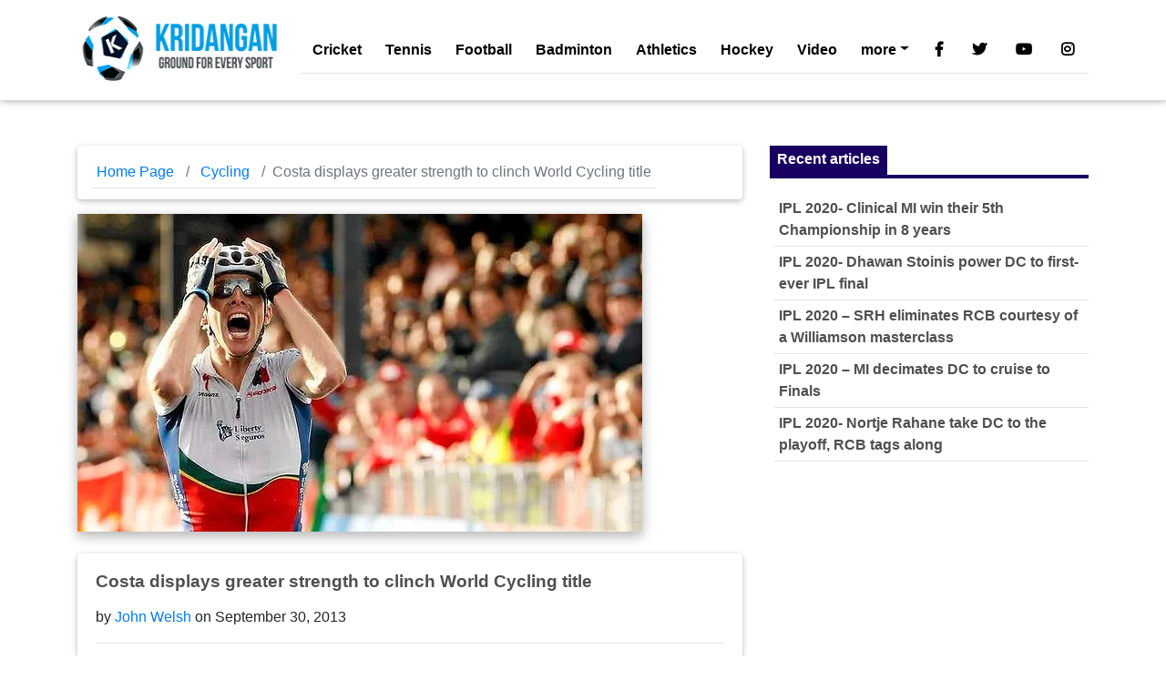

--- FILE ---
content_type: text/html; charset=UTF-8
request_url: https://kridangan.com/other-sports/cycling/costa-displays-greater-strength-to-clinch-world-cycling-title/675/
body_size: 11086
content:
<!DOCTYPE html><html
lang=en><head><meta
charset="utf-8"><meta
name="viewport" content="width=device-width, initial-scale=1, shrink-to-fit=no"><link rel=profile href="https://gmpg.org/xfn/11"><link
rel=pingback href=https://kridangan.com/xmlrpc.php><meta
http-equiv="x-ua-compatible" content="ie=edge"><title>
Costa displays greater strength to clinch World Cycling title - Kridangan Sports</title><title>Costa displays greater strength to clinch World Cycling title - Kridangan Sports</title><meta
name="description" content="Portugal&#039;s Rui Costa proved his reputation for strength and durability when winning the Cycling Road Racing World Championship in Florence and the surrounding Tuscan hills, in a race which featured several punishing climbs during predominantly adverse weather conditions."><meta
name="robots" content="index, follow, max-snippet:-1, max-image-preview:large, max-video-preview:-1"><link
rel=canonical href=https://kridangan.com/other-sports/cycling/costa-displays-greater-strength-to-clinch-world-cycling-title/675/ ><meta
property="og:locale" content="en_US"><meta
property="og:type" content="article"><meta
property="og:title" content="Costa displays greater strength to clinch World Cycling title - Kridangan Sports"><meta
property="og:description" content="Portugal&#039;s Rui Costa proved his reputation for strength and durability when winning the Cycling Road Racing World Championship in Florence and the surrounding Tuscan hills, in a race which featured several punishing climbs during predominantly adverse weather conditions."><meta
property="og:url" content="https://kridangan.com/other-sports/cycling/costa-displays-greater-strength-to-clinch-world-cycling-title/675/"><meta
property="og:site_name" content="Kridangan Sports"><meta
property="article:publisher" content="https://www.facebook.com/Kridangan"><meta
property="article:published_time" content="2013-09-30T18:34:52+00:00"><meta
property="og:image" content="https://i0.wp.com/kridangan.com/wp-content/uploads/2013/09/costa.jpg?fit=620%2C349&#038;ssl=1"><meta
property="og:image:width" content="620"><meta
property="og:image:height" content="349"><meta
name="twitter:card" content="summary"><meta
name="twitter:creator" content="@kridangan"><meta
name="twitter:site" content="@kridangan"><meta
name="twitter:label1" content="Written by"><meta
name="twitter:data1" content="John Welsh"><meta
name="twitter:label2" content="Est. reading time"><meta
name="twitter:data2" content="2 minutes"> <script type=application/ld+json class=yoast-schema-graph>{"@context":"https://schema.org","@graph":[{"@type":"Organization","@id":"https://kridangan.com/#organization","name":"Kridangan","url":"https://kridangan.com/","sameAs":["https://www.facebook.com/Kridangan","https://www.instagram.com/kridangan/","https://www.linkedin.com/company/kridangan","https://www.youtube.com/c/Kridangan","https://twitter.com/kridangan"],"logo":{"@type":"ImageObject","@id":"https://kridangan.com/#logo","inLanguage":"en-US","url":"https://i2.wp.com/kridangan.com/wp-content/uploads/2016/03/kridangan-logo-200-x75.png?fit=250%2C79&ssl=1","contentUrl":"https://i2.wp.com/kridangan.com/wp-content/uploads/2016/03/kridangan-logo-200-x75.png?fit=250%2C79&ssl=1","width":250,"height":79,"caption":"Kridangan"},"image":{"@id":"https://kridangan.com/#logo"}},{"@type":"WebSite","@id":"https://kridangan.com/#website","url":"https://kridangan.com/","name":"Kridangan Sports","description":"wimbledon Top sports stories, badminton, football, Cricket, Cycling &amp; tennis latest updates","publisher":{"@id":"https://kridangan.com/#organization"},"potentialAction":[{"@type":"SearchAction","target":{"@type":"EntryPoint","urlTemplate":"https://kridangan.com/?s={search_term_string}"},"query-input":"required name=search_term_string"}],"inLanguage":"en-US"},{"@type":"ImageObject","@id":"https://kridangan.com/other-sports/cycling/costa-displays-greater-strength-to-clinch-world-cycling-title/675/#primaryimage","inLanguage":"en-US","url":"https://i0.wp.com/kridangan.com/wp-content/uploads/2013/09/costa.jpg?fit=620%2C349&ssl=1","contentUrl":"https://i0.wp.com/kridangan.com/wp-content/uploads/2013/09/costa.jpg?fit=620%2C349&ssl=1","width":620,"height":349,"caption":"Rui Costa celebrates as he becomes the first Portuguese rider"},{"@type":"WebPage","@id":"https://kridangan.com/other-sports/cycling/costa-displays-greater-strength-to-clinch-world-cycling-title/675/#webpage","url":"https://kridangan.com/other-sports/cycling/costa-displays-greater-strength-to-clinch-world-cycling-title/675/","name":"Costa displays greater strength to clinch World Cycling title - Kridangan Sports","isPartOf":{"@id":"https://kridangan.com/#website"},"primaryImageOfPage":{"@id":"https://kridangan.com/other-sports/cycling/costa-displays-greater-strength-to-clinch-world-cycling-title/675/#primaryimage"},"datePublished":"2013-09-30T18:34:52+00:00","dateModified":"2013-09-30T18:34:52+00:00","description":"Portugal's Rui Costa proved his reputation for strength and durability when winning the Cycling Road Racing World Championship in Florence and the surrounding Tuscan hills, in a race which featured several punishing climbs during predominantly adverse weather conditions.","breadcrumb":{"@id":"https://kridangan.com/other-sports/cycling/costa-displays-greater-strength-to-clinch-world-cycling-title/675/#breadcrumb"},"inLanguage":"en-US","potentialAction":[{"@type":"ReadAction","target":["https://kridangan.com/other-sports/cycling/costa-displays-greater-strength-to-clinch-world-cycling-title/675/"]}]},{"@type":"BreadcrumbList","@id":"https://kridangan.com/other-sports/cycling/costa-displays-greater-strength-to-clinch-world-cycling-title/675/#breadcrumb","itemListElement":[{"@type":"ListItem","position":1,"name":"Costa displays greater strength to clinch World Cycling title"}]},{"@type":"Article","@id":"https://kridangan.com/other-sports/cycling/costa-displays-greater-strength-to-clinch-world-cycling-title/675/#article","isPartOf":{"@id":"https://kridangan.com/other-sports/cycling/costa-displays-greater-strength-to-clinch-world-cycling-title/675/#webpage"},"author":{"@id":"https://kridangan.com/#/schema/person/00ec5442823ce88755aa63d285ae0bc9"},"headline":"Costa displays greater strength to clinch World Cycling title","datePublished":"2013-09-30T18:34:52+00:00","dateModified":"2013-09-30T18:34:52+00:00","mainEntityOfPage":{"@id":"https://kridangan.com/other-sports/cycling/costa-displays-greater-strength-to-clinch-world-cycling-title/675/#webpage"},"wordCount":478,"commentCount":0,"publisher":{"@id":"https://kridangan.com/#organization"},"image":{"@id":"https://kridangan.com/other-sports/cycling/costa-displays-greater-strength-to-clinch-world-cycling-title/675/#primaryimage"},"thumbnailUrl":"https://i0.wp.com/kridangan.com/wp-content/uploads/2013/09/costa.jpg?fit=620%2C349&ssl=1","keywords":["Cycling"],"articleSection":["Cycling"],"inLanguage":"en-US","potentialAction":[{"@type":"CommentAction","name":"Comment","target":["https://kridangan.com/other-sports/cycling/costa-displays-greater-strength-to-clinch-world-cycling-title/675/#respond"]}]},{"@type":"Person","@id":"https://kridangan.com/#/schema/person/00ec5442823ce88755aa63d285ae0bc9","name":"John Welsh","image":{"@type":"ImageObject","@id":"https://kridangan.com/#personlogo","inLanguage":"en-US","url":"https://kridangan.com/wp-content/uploads/2013/08/me-96x96.jpg","contentUrl":"https://kridangan.com/wp-content/uploads/2013/08/me-96x96.jpg","caption":"John Welsh"},"description":"A freelance sports writer specialising in football, horse racing, cycling, athletics and betting. Also, the author of book [sc:bookbiolink], a novel covering the exploitation of young African footballers and their experiences in Europe. jonjowelsh@aol.com","url":"https://kridangan.com/author/john/"}]}</script> <link
rel=dns-prefetch href=//use.fontawesome.com><link
rel=dns-prefetch href=//s.w.org><link
rel=dns-prefetch href=//i0.wp.com><link
rel=dns-prefetch href=//i1.wp.com><link
rel=dns-prefetch href=//i2.wp.com><link
rel=dns-prefetch href=//c0.wp.com><link
rel=dns-prefetch href=//v0.wordpress.com><link
rel=alternate type=application/rss+xml title="Kridangan Sports &raquo; Costa displays greater strength to clinch World Cycling title Comments Feed" href=https://kridangan.com/other-sports/cycling/costa-displays-greater-strength-to-clinch-world-cycling-title/675/feed/ > <script type="7a51bce67bcb40060860c0f8-text/javascript">window._wpemojiSettings = {"baseUrl":"https:\/\/s.w.org\/images\/core\/emoji\/13.0.1\/72x72\/","ext":".png","svgUrl":"https:\/\/s.w.org\/images\/core\/emoji\/13.0.1\/svg\/","svgExt":".svg","source":{"concatemoji":"https:\/\/kridangan.com\/wp-includes\/js\/wp-emoji-release.min.js?ver=727a01792a0625cf2671a6f8890c071f"}};
			!function(e,a,t){var r,n,o,i,p=a.createElement("canvas"),s=p.getContext&&p.getContext("2d");function c(e,t){var a=String.fromCharCode;s.clearRect(0,0,p.width,p.height),s.fillText(a.apply(this,e),0,0);var r=p.toDataURL();return s.clearRect(0,0,p.width,p.height),s.fillText(a.apply(this,t),0,0),r===p.toDataURL()}function l(e){if(!s||!s.fillText)return!1;switch(s.textBaseline="top",s.font="600 32px Arial",e){case"flag":return!c([127987,65039,8205,9895,65039],[127987,65039,8203,9895,65039])&&(!c([55356,56826,55356,56819],[55356,56826,8203,55356,56819])&&!c([55356,57332,56128,56423,56128,56418,56128,56421,56128,56430,56128,56423,56128,56447],[55356,57332,8203,56128,56423,8203,56128,56418,8203,56128,56421,8203,56128,56430,8203,56128,56423,8203,56128,56447]));case"emoji":return!c([55357,56424,8205,55356,57212],[55357,56424,8203,55356,57212])}return!1}function d(e){var t=a.createElement("script");t.src=e,t.defer=t.type="text/javascript",a.getElementsByTagName("head")[0].appendChild(t)}for(i=Array("flag","emoji"),t.supports={everything:!0,everythingExceptFlag:!0},o=0;o<i.length;o++)t.supports[i[o]]=l(i[o]),t.supports.everything=t.supports.everything&&t.supports[i[o]],"flag"!==i[o]&&(t.supports.everythingExceptFlag=t.supports.everythingExceptFlag&&t.supports[i[o]]);t.supports.everythingExceptFlag=t.supports.everythingExceptFlag&&!t.supports.flag,t.DOMReady=!1,t.readyCallback=function(){t.DOMReady=!0},t.supports.everything||(n=function(){t.readyCallback()},a.addEventListener?(a.addEventListener("DOMContentLoaded",n,!1),e.addEventListener("load",n,!1)):(e.attachEvent("onload",n),a.attachEvent("onreadystatechange",function(){"complete"===a.readyState&&t.readyCallback()})),(r=t.source||{}).concatemoji?d(r.concatemoji):r.wpemoji&&r.twemoji&&(d(r.twemoji),d(r.wpemoji)))}(window,document,window._wpemojiSettings);</script> <style>img.wp-smiley,
img.emoji {
	display: inline !important;
	border: none !important;
	box-shadow: none !important;
	height: 1em !important;
	width: 1em !important;
	margin: 0 .07em !important;
	vertical-align: -0.1em !important;
	background: none !important;
	padding: 0 !important;
}</style><link
rel=stylesheet id=wp-block-library-css  href=https://c0.wp.com/c/5.6/wp-includes/css/dist/block-library/style.min.css type=text/css media=all><style id=wp-block-library-inline-css>.has-text-align-justify{text-align:justify;}</style><link
rel=stylesheet id=Font_Awesome-css  href='https://use.fontawesome.com/releases/v5.6.1/css/all.css?ver=727a01792a0625cf2671a6f8890c071f' type=text/css media=all><link
rel=stylesheet href=https://kridangan.com/wp-content/cache/minify/1ab76.css?x96552 media=all><link
rel=stylesheet id=social-logos-css  href=https://c0.wp.com/p/jetpack/9.8.2/_inc/social-logos/social-logos.min.css type=text/css media=all><link
rel=stylesheet id=jetpack_css-css  href=https://c0.wp.com/p/jetpack/9.8.2/css/jetpack.css type=text/css media=all><link
rel=https://api.w.org/ href=https://kridangan.com/wp-json/ ><link
rel=alternate type=application/json href=https://kridangan.com/wp-json/wp/v2/posts/675><link
rel=EditURI type=application/rsd+xml title=RSD href=https://kridangan.com/xmlrpc.php?rsd><link
rel=wlwmanifest type=application/wlwmanifest+xml href=https://kridangan.com/wp-includes/wlwmanifest.xml><link
rel=shortlink href='https://kridangan.com/?p=675'><link
rel=alternate type=application/json+oembed href="https://kridangan.com/wp-json/oembed/1.0/embed?url=https%3A%2F%2Fkridangan.com%2Fother-sports%2Fcycling%2Fcosta-displays-greater-strength-to-clinch-world-cycling-title%2F675%2F"><link
rel=alternate type=text/xml+oembed href="https://kridangan.com/wp-json/oembed/1.0/embed?url=https%3A%2F%2Fkridangan.com%2Fother-sports%2Fcycling%2Fcosta-displays-greater-strength-to-clinch-world-cycling-title%2F675%2F&#038;format=xml"><style>img#wpstats{display:none}</style><link
rel=amphtml href=https://kridangan.com/other-sports/cycling/costa-displays-greater-strength-to-clinch-world-cycling-title/675/amp/ ><style>/* If html does not have either class, do not show lazy loaded images. */
				html:not( .jetpack-lazy-images-js-enabled ):not( .js ) .jetpack-lazy-image {
					display: none;
				}</style> <script type="7a51bce67bcb40060860c0f8-text/javascript">document.documentElement.classList.add(
					'jetpack-lazy-images-js-enabled'
				);</script> <link
rel=icon href="https://i2.wp.com/kridangan.com/wp-content/uploads/2016/02/cropped-Logo_circular-ICON-512-x512.png?fit=32%2C32&#038;ssl=1" sizes=32x32><link
rel=icon href="https://i2.wp.com/kridangan.com/wp-content/uploads/2016/02/cropped-Logo_circular-ICON-512-x512.png?fit=192%2C192&#038;ssl=1" sizes=192x192><link
rel=apple-touch-icon href="https://i2.wp.com/kridangan.com/wp-content/uploads/2016/02/cropped-Logo_circular-ICON-512-x512.png?fit=180%2C180&#038;ssl=1"><meta
name="msapplication-TileImage" content="https://i2.wp.com/kridangan.com/wp-content/uploads/2016/02/cropped-Logo_circular-ICON-512-x512.png?fit=270%2C270&#038;ssl=1">
 <script async src=https://pagead2.googlesyndication.com/pagead/js/adsbygoogle.js type="7a51bce67bcb40060860c0f8-text/javascript"></script> </head><body><nav
class="navbar fixed-top navbar-expand-lg navbar-light white scrolling-navbar"><div
class=container>
<a
class="navbar-brand pt-0 waves-effect" href=https://kridangan.com>
<img
src=https://kridangan.com/wp-content/themes/kcs-sport-mdb/img/kridangan_logo.png?x96552 alt="MDB logo">
</a>
<button
class=navbar-toggler type=button data-toggle=collapse data-target=#navbarSupportedContent aria-controls=navbarSupportedContent
aria-expanded=false aria-label="Toggle navigation">
<span
class=navbar-toggler-icon></span>
</button><div
class="collapse navbar-collapse" id=navbarSupportedContent><div
id=navbarSupportedContent class="collapse navbar-collapse"><ul
id=menu-football class="navbar-nav mr-auto"><li
itemscope=itemscope itemtype=https://www.schema.org/SiteNavigationElement id=menu-item-2342 class="menu-item menu-item-type-taxonomy menu-item-object-category menu-item-2342 nav-item"><a
title="Latest Cricket articles" href=https://kridangan.com/category/cricket/ class=nav-link>Cricket</a></li>
<li
itemscope=itemscope itemtype=https://www.schema.org/SiteNavigationElement id=menu-item-2343 class="menu-item menu-item-type-taxonomy menu-item-object-category menu-item-2343 nav-item"><a
title="Latest Tennis articles" href=https://kridangan.com/category/tennis/ class=nav-link>Tennis</a></li>
<li
itemscope=itemscope itemtype=https://www.schema.org/SiteNavigationElement id=menu-item-2344 class="menu-item menu-item-type-taxonomy menu-item-object-category menu-item-2344 nav-item"><a
title="Latest Football articles" href=https://kridangan.com/category/football/ class=nav-link>Football</a></li>
<li
itemscope=itemscope itemtype=https://www.schema.org/SiteNavigationElement id=menu-item-2345 class="menu-item menu-item-type-taxonomy menu-item-object-category menu-item-2345 nav-item"><a
title="Latest Badminton articles" href=https://kridangan.com/category/badminton/ class=nav-link>Badminton</a></li>
<li
itemscope=itemscope itemtype=https://www.schema.org/SiteNavigationElement id=menu-item-2346 class="menu-item menu-item-type-taxonomy menu-item-object-category menu-item-2346 nav-item"><a
title="Latest Athletics articles" href=https://kridangan.com/category/athletics/ class=nav-link>Athletics</a></li>
<li
itemscope=itemscope itemtype=https://www.schema.org/SiteNavigationElement id=menu-item-2347 class="menu-item menu-item-type-taxonomy menu-item-object-category menu-item-2347 nav-item"><a
title="Latest Hockey articles" href=https://kridangan.com/category/hockey/ class=nav-link>Hockey</a></li>
<li
itemscope=itemscope itemtype=https://www.schema.org/SiteNavigationElement id=menu-item-12583 class="menu-item menu-item-type-post_type menu-item-object-page menu-item-12583 nav-item"><a
title="latest sports news video" href=https://kridangan.com/latest-sports-news-video/ class=nav-link>Video</a></li>
<li
itemscope=itemscope itemtype=https://www.schema.org/SiteNavigationElement id=menu-item-24350 class="menu-item menu-item-type-taxonomy menu-item-object-category current-post-ancestor menu-item-has-children dropdown menu-item-24350 nav-item"><a
title=more href=# data-toggle=dropdown aria-haspopup=true aria-expanded=false class="dropdown-toggle nav-link" id=menu-item-dropdown-24350>more</a><ul
class=dropdown-menu aria-labelledby=menu-item-dropdown-24350 role=menu>
<li
itemscope=itemscope itemtype=https://www.schema.org/SiteNavigationElement id=menu-item-24351 class="menu-item menu-item-type-taxonomy menu-item-object-category menu-item-24351 nav-item"><a
title=Archery href=https://kridangan.com/category/other-sports/archery/ class=dropdown-item>Archery</a></li>
<li
itemscope=itemscope itemtype=https://www.schema.org/SiteNavigationElement id=menu-item-24352 class="menu-item menu-item-type-taxonomy menu-item-object-category menu-item-24352 nav-item"><a
title=Billiards href=https://kridangan.com/category/other-sports/billiards/ class=dropdown-item>Billiards</a></li>
<li
itemscope=itemscope itemtype=https://www.schema.org/SiteNavigationElement id=menu-item-24353 class="menu-item menu-item-type-taxonomy menu-item-object-category menu-item-24353 nav-item"><a
title=Boxing href=https://kridangan.com/category/other-sports/boxing/ class=dropdown-item>Boxing</a></li>
<li
itemscope=itemscope itemtype=https://www.schema.org/SiteNavigationElement id=menu-item-24354 class="menu-item menu-item-type-taxonomy menu-item-object-category menu-item-24354 nav-item"><a
title=Chess href=https://kridangan.com/category/other-sports/chess/ class=dropdown-item>Chess</a></li>
<li
itemscope=itemscope itemtype=https://www.schema.org/SiteNavigationElement id=menu-item-24355 class="menu-item menu-item-type-taxonomy menu-item-object-category current-post-ancestor current-menu-parent current-post-parent active menu-item-24355 nav-item"><a
title=Cycling href=https://kridangan.com/category/other-sports/cycling/ class=dropdown-item>Cycling</a></li>
<li
itemscope=itemscope itemtype=https://www.schema.org/SiteNavigationElement id=menu-item-24356 class="menu-item menu-item-type-taxonomy menu-item-object-category menu-item-24356 nav-item"><a
title="Horse Racing" href=https://kridangan.com/category/other-sports/horse-racing/ class=dropdown-item>Horse Racing</a></li>
<li
itemscope=itemscope itemtype=https://www.schema.org/SiteNavigationElement id=menu-item-24359 class="menu-item menu-item-type-taxonomy menu-item-object-category menu-item-24359 nav-item"><a
title=Shooting href=https://kridangan.com/category/other-sports/shooting/ class=dropdown-item>Shooting</a></li>
<li
itemscope=itemscope itemtype=https://www.schema.org/SiteNavigationElement id=menu-item-24361 class="menu-item menu-item-type-taxonomy menu-item-object-category menu-item-24361 nav-item"><a
title=Squash href=https://kridangan.com/category/other-sports/squash/ class=dropdown-item>Squash</a></li>
<li
itemscope=itemscope itemtype=https://www.schema.org/SiteNavigationElement id=menu-item-24362 class="menu-item menu-item-type-taxonomy menu-item-object-category menu-item-24362 nav-item"><a
title=Wrestling href=https://kridangan.com/category/other-sports/wrestling/ class=dropdown-item>Wrestling</a></li>
<li
itemscope=itemscope itemtype=https://www.schema.org/SiteNavigationElement id=menu-item-24363 class="menu-item menu-item-type-taxonomy menu-item-object-category menu-item-24363 nav-item"><a
title=WWE href=https://kridangan.com/category/other-sports/wwe/ class=dropdown-item>WWE</a></li></ul>
</li></ul></div><ul
class="navbar-nav nav-flex-icons">
<li
class=nav-item>
<a
href=https://www.facebook.com/Kridangan class="nav-link waves-effect" target=_blank>
<i
class="fab fa-facebook-f"></i>
</a>
</li>
<li
class=nav-item>
<a
href=https://www.twitter.com/Kridangan class="nav-link waves-effect" target=_blank>
<i
class="fab fa-twitter"></i>
</a>
</li>
<li
class=nav-item>
<a
href=https://www.youtube.com/c/Kridangan class="nav-link waves-effect" target=_blank>
<i
class="fab fa-youtube"></i>
</a>
</li>
<li
class=nav-item>
<a
href=https://www.instagram.com/kridangan/ class="nav-link waves-effect" target=_blank>
<i
class="fab fa-instagram"></i>
</a>
</li></ul></div></div></nav><header
class=pt-5></header><main
class=pt-5><div
class="container pt-5 "><section
class=mt-3><div
class="row wow fadeIn"><div
class="col-md-8 mb-4"><ol
class="breadcrumb white z-depth-1">
<li
class=breadcrumb-item>
<a
href=https://kridangan.com>Home Page</a>
</li>
<li
class=breadcrumb-item>
<a
href=https://kridangan.com/category/other-sports/cycling/ >Cycling</a>
</li>
<li
class="breadcrumb-item active">Costa displays greater strength to clinch World Cycling title</li></ol>
<img
width=620 height=349 src="https://i0.wp.com/kridangan.com/wp-content/uploads/2013/09/costa.jpg?fit=620%2C349&amp;ssl=1" class="img-fluid z-depth-1-half mb-4 wp-post-image jetpack-lazy-image" alt=costa-cycling loading=lazy data-lazy-srcset="https://i0.wp.com/kridangan.com/wp-content/uploads/2013/09/costa.jpg?w=620&amp;ssl=1 620w, https://i0.wp.com/kridangan.com/wp-content/uploads/2013/09/costa.jpg?resize=300%2C168&amp;ssl=1 300w" data-lazy-sizes="(max-width: 620px) 100vw, 620px" data-lazy-src="https://i0.wp.com/kridangan.com/wp-content/uploads/2013/09/costa.jpg?fit=620%2C349&amp;ssl=1&amp;is-pending-load=1" srcset=[data-uri]><div
class="card mb-4 "><div
class=card-body><h1 class="font-weight-bold dark-grey-text mb-3">  <a
class="font-weight-bold dark-grey-text mb-3" href=https://kridangan.com/other-sports/cycling/costa-displays-greater-strength-to-clinch-world-cycling-title/675/ title="Costa displays greater strength to clinch World Cycling title">Costa displays greater strength to clinch World Cycling title</a></h1><p>by <a
href=https://kridangan.com/author/john/ >John Welsh</a> on September 30, 2013</p><hr><div
class=post-content><div
id=attachment_677 style="width: 630px" class="wp-caption alignright"><a
href="https://i0.wp.com/kridangan.com/wp-content/uploads/2013/09/costa.jpg?ssl=1"><img
aria-describedby=caption-attachment-677 loading=lazy class="size-full wp-image-677  jetpack-lazy-image" title="Rui Costa celebrates  cycling" alt=costa-cycling src="https://i0.wp.com/kridangan.com/wp-content/uploads/2013/09/costa.jpg?resize=620%2C349&#038;ssl=1" width=620 height=349 data-recalc-dims=1 data-lazy-srcset="https://i0.wp.com/kridangan.com/wp-content/uploads/2013/09/costa.jpg?w=620&amp;ssl=1 620w, https://i0.wp.com/kridangan.com/wp-content/uploads/2013/09/costa.jpg?resize=300%2C168&amp;ssl=1 300w" data-lazy-sizes="(max-width: 620px) 100vw, 620px" data-lazy-src="https://i0.wp.com/kridangan.com/wp-content/uploads/2013/09/costa.jpg?resize=620%2C349&amp;is-pending-load=1#038;ssl=1" srcset=[data-uri]><noscript><img
aria-describedby=caption-attachment-677 loading=lazy class="size-full wp-image-677 " title="Rui Costa celebrates  cycling" alt=costa-cycling src="https://i0.wp.com/kridangan.com/wp-content/uploads/2013/09/costa.jpg?resize=620%2C349&#038;ssl=1" width=620 height=349 srcset="https://i0.wp.com/kridangan.com/wp-content/uploads/2013/09/costa.jpg?w=620&amp;ssl=1 620w, https://i0.wp.com/kridangan.com/wp-content/uploads/2013/09/costa.jpg?resize=300%2C168&amp;ssl=1 300w" sizes="(max-width: 620px) 100vw, 620px" data-recalc-dims=1></noscript></a><p
id=caption-attachment-677 class=wp-caption-text>Rui Costa celebrates as he becomes the first Portuguese rider</p></div><p>Portugal&#8217;s Rui Costa proved his reputation for strength and durability when winning the Cycling Road Racing World Championship in Florence and the surrounding Tuscan hills, in a race which featured several punishing climbs during predominantly adverse weather conditions.</p><p>Several of the favourites withdrew in a battle of attrition on treacherous roads over a distance of more than 270 kilometres on which there was a succession of race ending crashes. Costa prevailed in the last 100 metres when he overcame Spain&#8217;s Joaquim Rodriguez at the line, with Alessandro Valverde and Vincenzo Nibali occupying third and fourth place. Giro d&#8217;Italia winner Nibali was particularly unlucky in front of his home crowd when needing to regain ground following a crash in the closing kilometres and burning reserves of energy in doing so.</p><p>Incidentally, Rodriguez, Valverde and Nibali were also in the first four placings in the recent Vuelta a Espana behind Chris Horner and were sufficiently strong to maintain their form over the past few weeks.</p><p>For Rui Costa, the win was a reward for his consistency over several seasons in which he has won the Tour de Suisse in consecutive years and was a double stage winner in this year&#8217;s Tour de France. His Stage 19 victory at Le Grand Bornand was secured in equally atrocious weather. At 26 years old, there is still time for him to make a greater impact in one of the Grand Tours with an 18th place in the 2012 Tour de France his best position to date.</p><p>Costa has always been a consistent performer but his efforts on this particular Sunday certainly eclipsed those of the more favoured competitors. A bold showing was expected from Tour de France victor Chris Froome but perhaps he has suffered since from his exposure to the media spotlight and regular appearances at non-cycling events arising from his summer successes.</p><p>Froome also produced some solid form during spring in preparation for his Tour victory and maybe his body is just in need of rest like the rest of the Great Britain team, neither of whom failed to finish.</p><p>Although the men&#8217;s Team GB has produced the goods on track in the past few years, this has not really been matched by solid team performances on the road in either the Olympics or World Championship, unlike the displays of the multinational Team Sky in the same period. The late Tom Simpson was the last British winner of the World Championship 48 years previously.</p><p>It is now time for the cyclists to recuperate and then embark upon their winter training schedule, but if Rui Costa is allowed by his team to aim for one of the Grand Tours next season, he could pose a threat to the favourites.</p><p>Chris Froome beware.</p><div
class="sharedaddy sd-sharing-enabled"><div
class="robots-nocontent sd-block sd-social sd-social-icon-text sd-sharing"><h3 class="sd-title">Share this:</h3><div
class=sd-content><ul><li
class=share-twitter><a
rel="nofollow noopener noreferrer" data-shared=sharing-twitter-675 class="share-twitter sd-button share-icon" href="https://kridangan.com/other-sports/cycling/costa-displays-greater-strength-to-clinch-world-cycling-title/675/?share=twitter" target=_blank title="Click to share on Twitter"><span>Twitter</span></a></li><li
class=share-facebook><a
rel="nofollow noopener noreferrer" data-shared=sharing-facebook-675 class="share-facebook sd-button share-icon" href="https://kridangan.com/other-sports/cycling/costa-displays-greater-strength-to-clinch-world-cycling-title/675/?share=facebook" target=_blank title="Click to share on Facebook"><span>Facebook</span></a></li><li
class=share-tumblr><a
rel="nofollow noopener noreferrer" data-shared class="share-tumblr sd-button share-icon" href="https://kridangan.com/other-sports/cycling/costa-displays-greater-strength-to-clinch-world-cycling-title/675/?share=tumblr" target=_blank title="Click to share on Tumblr"><span>Tumblr</span></a></li><li
class=share-pinterest><a
rel="nofollow noopener noreferrer" data-shared=sharing-pinterest-675 class="share-pinterest sd-button share-icon" href="https://kridangan.com/other-sports/cycling/costa-displays-greater-strength-to-clinch-world-cycling-title/675/?share=pinterest" target=_blank title="Click to share on Pinterest"><span>Pinterest</span></a></li><li
class=share-telegram><a
rel="nofollow noopener noreferrer" data-shared class="share-telegram sd-button share-icon" href="https://kridangan.com/other-sports/cycling/costa-displays-greater-strength-to-clinch-world-cycling-title/675/?share=telegram" target=_blank title="Click to share on Telegram"><span>Telegram</span></a></li><li
class=share-jetpack-whatsapp><a
rel="nofollow noopener noreferrer" data-shared class="share-jetpack-whatsapp sd-button share-icon" href="https://kridangan.com/other-sports/cycling/costa-displays-greater-strength-to-clinch-world-cycling-title/675/?share=jetpack-whatsapp" target=_blank title="Click to share on WhatsApp"><span>WhatsApp</span></a></li><li><a
href=# class="sharing-anchor sd-button share-more"><span>More</span></a></li><li
class=share-end></li></ul><div
class=sharing-hidden><div
class=inner style="display: none;"><ul><li
class=share-print><a
rel="nofollow noopener noreferrer" data-shared class="share-print sd-button share-icon" href=https://kridangan.com/other-sports/cycling/costa-displays-greater-strength-to-clinch-world-cycling-title/675/#print target=_blank title="Click to print"><span>Print</span></a></li><li
class=share-linkedin><a
rel="nofollow noopener noreferrer" data-shared=sharing-linkedin-675 class="share-linkedin sd-button share-icon" href="https://kridangan.com/other-sports/cycling/costa-displays-greater-strength-to-clinch-world-cycling-title/675/?share=linkedin" target=_blank title="Click to share on LinkedIn"><span>LinkedIn</span></a></li><li
class=share-end></li><li
class=share-reddit><a
rel="nofollow noopener noreferrer" data-shared class="share-reddit sd-button share-icon" href="https://kridangan.com/other-sports/cycling/costa-displays-greater-strength-to-clinch-world-cycling-title/675/?share=reddit" target=_blank title="Click to share on Reddit"><span>Reddit</span></a></li><li
class=share-pocket><a
rel="nofollow noopener noreferrer" data-shared class="share-pocket sd-button share-icon" href="https://kridangan.com/other-sports/cycling/costa-displays-greater-strength-to-clinch-world-cycling-title/675/?share=pocket" target=_blank title="Click to share on Pocket"><span>Pocket</span></a></li><li
class=share-end></li><li
class=share-skype><a
rel="nofollow noopener noreferrer" data-shared=sharing-skype-675 class="share-skype sd-button share-icon" href="https://kridangan.com/other-sports/cycling/costa-displays-greater-strength-to-clinch-world-cycling-title/675/?share=skype" target=_blank title="Click to share on Skype"><span>Skype</span></a></li><li
class=share-end></li></ul></div></div></div></div></div><div
id=jp-relatedposts class=jp-relatedposts ></div></div></div></div><div
class="card card-avatar mb-4 wow fadeIn"><div
class="card-header font-weight-bold">
<span>About the author</span>
<span
class=pull-right>
</span></div><div
class=card-body><div
class=media><div
class="d-flex mr-3 z-depth-1" ><img
alt src=https://kridangan.com/wp-content/uploads/2013/08/me-100x100.jpg?x96552 class="avatar avatar-100 photo jetpack-lazy-image" height=100 width=100 loading=lazy data-lazy-srcset="https://kridangan.com/wp-content/uploads/2013/08/me-200x200.jpg 2x" data-lazy-src="https://kridangan.com/wp-content/uploads/2013/08/me-100x100.jpg?x96552&amp;is-pending-load=1" srcset=[data-uri]><noscript><img
alt src=https://kridangan.com/wp-content/uploads/2013/08/me-100x100.jpg?x96552 srcset='https://kridangan.com/wp-content/uploads/2013/08/me-200x200.jpg 2x' class='avatar avatar-100 photo' height=100 width=100 loading=lazy></noscript></div><div
class=media-body><h5 class="mt-0 font-weight-bold">John Welsh</h5>
A freelance sports writer specialising in football, horse racing, cycling, athletics and betting. Also, the author of book [sc:bookbiolink], a novel covering the exploitation of young African footballers and their experiences in Europe.
<a href="/cdn-cgi/l/email-protection" class="__cf_email__" data-cfemail="86ece9e8ece9f1e3eaf5eec6e7e9eaa8e5e9eb">[email&#160;protected]</a></div></div></div></div></div><div
class="col-md-4 mb-4"><div
class=sticky><section><div
id=dynamic-content></div></section><div
class="news-data d-flex justify-content-between">
<a
href=#! class=kcs-white-header-text style="background-color: #180060;padding-top:5px;padding-right:8px;padding-left:8px;"><h6 class="font-weight-bold">Recent articles</h6></a></div><hr
style="border: 2px solid #180060;margin-top:0px;"><ul
style="list-style: none;padding-left: 5px;">
<li>
<a
class="font-weight-bold dark-grey-text" href=https://kridangan.com/cricket/ipl-2020-clinical-mi-win-their-5th-championship-in-8-years/25294/ >IPL 2020- Clinical MI win their 5th Championship in 8 years</a>
</li>
<li>
<a
class="font-weight-bold dark-grey-text" href=https://kridangan.com/cricket/ipl-2020-dhawan-stoinis-power-dc-to-first-ever-ipl-final/25292/ >IPL 2020- Dhawan Stoinis power DC to first-ever IPL final</a>
</li>
<li>
<a
class="font-weight-bold dark-grey-text" href=https://kridangan.com/cricket/ipl-2020-srh-eliminates-rcb-courtesy-of-a-williamson-masterclass/25282/ >IPL 2020 &#8211; SRH eliminates RCB courtesy of a Williamson masterclass</a>
</li>
<li>
<a
class="font-weight-bold dark-grey-text" href=https://kridangan.com/cricket/ipl-2020-mi-decimates-dc-to-cruise-to-finals/25272/ >IPL 2020 &#8211; MI decimates DC to cruise to Finals</a>
</li>
<li>
<a
class="font-weight-bold dark-grey-text" href=https://kridangan.com/cricket/ipl-2020-nortje-rahane-take-dc-to-the-playoff-rcb-tags-along/25263/ >IPL 2020- Nortje Rahane take DC to the playoff, RCB tags along</a>
</li></ul><div
class="textwidget custom-html-widget"><div
class=sticky><div
class=mt-2>
<ins
class=adsbygoogle
style=display:block
data-ad-client=ca-pub-7313863237863722
data-ad-slot=9841197089
data-ad-format=auto
data-full-width-responsive=true></ins> <script data-cfasync="false" src="/cdn-cgi/scripts/5c5dd728/cloudflare-static/email-decode.min.js"></script><script type="7a51bce67bcb40060860c0f8-text/javascript">(adsbygoogle = window.adsbygoogle || []).push({});</script> </div></div></div><div
class="news-data d-flex justify-content-between pt-2">
<a
href=#! class=light-blue-text><h6 class="font-weight-bold">Badminton ranking <i
class="fas fa-angle-double-right"></i></h6>
</a></div><div
class=mt-2><div
class=table-responsive><table
class=kcs-sport-tables><thead><tr><th
scope=col>#</th><th
scope=col>Player</th><th
scope=col>Point</th></tr></thead><tbody><tr><th
scope=row></th><td></td><td></td></tr><tr><th
scope=row></th><td></td><td></td></tr><tr><th
scope=row></th><td></td><td></td></tr><tr><th
scope=row></th><td></td><td></td></tr><tr><th
scope=row></th><td></td><td></td></tr></tbody></table></div></div></div></div></div></section></div></main><footer
class="page-footer text-center font-small mt-4 wow fadeIn"><div
class="container text-center text-md-left"><div
class=row><div
class="col-md-6 mx-auto"><h5 class="font-weight-bold text-uppercase mt-3 mb-4"></h5><div
class=justify-content-between><p> Welcome to your very guide to the world of Indian sport news! Stay in touch with the latest events from all over the world. Our staff works 24 hours a day, 7 days a week to bring you the utmost information about every game, every match. We have gathered a team of prolific writers, which constantly monitor Indian sport updates, in order to provide you with the most recent facts and detailed overviews.</p><p>
In-depth coverage for badminton of India and Europa league updates</p><p>
Our goal is not to just accumulate raw statistics, but to dig into the core of events. We thoroughly analyze all data to be sure that a single piece of information will not be missed. Our devoted journalists specialize in different areas of sports including:
football, tennis, cricket,
basketball, badminton of India, athletics,hockey, golf etc.
Whether you look for Europa league updates or badminton latest news, you will find here everything to know about them and much more. We do not stick only to Indian sport news, on contrary, our reporters search for stories all over the globe to give you heads up on what is going in the world of sports on local and international scales.</p></div></div><hr
class="clearfix w-100 d-md-none"><div
class="col-md-3 mx-auto "><h5 class="font-weight-bold text-uppercase mt-4">Rankings</h5><hr><div
class=menu-rankings-container><ul
id=menu-rankings class=menu><li
id=menu-item-9465 class="menu-item menu-item-type-post_type menu-item-object-page menu-item-9465"><a
title="Tennis Top 5 men’s singles rankings" href=https://kridangan.com/tennis-top-5-mens-singles-rankings/ >Tennis Top 5 men’s singles rankings</a></li>
<li
id=menu-item-9464 class="menu-item menu-item-type-post_type menu-item-object-page menu-item-9464"><a
title="Tennis Top 5 Women’s singles rankings" href=https://kridangan.com/tennis-top-5-womens-singles-rankings/ >Tennis Top 5 Women’s singles rankings</a></li>
<li
id=menu-item-9462 class="menu-item menu-item-type-post_type menu-item-object-page menu-item-9462"><a
title="Tennis Top 5 women’s  doubles rankings" href=https://kridangan.com/tennis-top-5-womens-doubles-rankings/ >Tennis Top 5 women’s  doubles rankings</a></li>
<li
id=menu-item-9463 class="menu-item menu-item-type-post_type menu-item-object-page menu-item-9463"><a
title="Tennis Top 5 men’s  doubles rankings" href=https://kridangan.com/tennis-top-5-mens-doubles-rankings/ >Tennis Top 5 men’s  doubles rankings</a></li>
<li
id=menu-item-9466 class="menu-item menu-item-type-post_type menu-item-object-page menu-item-9466"><a
title="Badminton Top 5 men&#8217;s singles rankings" href=https://kridangan.com/badminton-top-5-mens-singles-rankings/ >Badminton Top 5 men&#8217;s singles rankings</a></li>
<li
id=menu-item-9467 class="menu-item menu-item-type-post_type menu-item-object-page menu-item-9467"><a
title="Badminton Top 5 women’s singles rankings" href=https://kridangan.com/badminton-top-5-womens-singles-rankings/ >Badminton Top 5 women’s singles rankings</a></li>
<li
id=menu-item-24761 class="menu-item menu-item-type-post_type menu-item-object-page menu-item-24761"><a
title="IPL2020 Points table" href=https://kridangan.com/ipl-point-table/ >IPL2020 Points table</a></li></ul></div></div><hr
class="clearfix w-100 d-md-none"><div
class="col-md-3 mx-auto"><h5 class="font-weight-bold text-uppercase mt-4">About us</h5><hr><div
class=menu-about-us-container><ul
id=menu-about-us class=menu><li
id=menu-item-875 class="menu-item menu-item-type-custom menu-item-object-custom menu-item-875"><a
title="More information on Kridangan.com team" href=https://kridangan.com/index.php/about-us/ >Who we are ?</a></li>
<li
id=menu-item-881 class="menu-item menu-item-type-post_type menu-item-object-page menu-item-home menu-item-881"><a
title="Kridangan Team Contact details" href=https://kridangan.com/contact-us/ >Contact Us</a></li>
<li
id=menu-item-3605 class="menu-item menu-item-type-post_type menu-item-object-page menu-item-3605"><a
title="Submit sport articles" href=https://kridangan.com/work-us/ >Work with Us</a></li>
<li
id=menu-item-10627 class="menu-item menu-item-type-post_type menu-item-object-page menu-item-10627"><a
href=https://kridangan.com/submit-your-article/ >Submit your article</a></li>
<li
id=menu-item-8913 class="menu-item menu-item-type-post_type menu-item-object-page menu-item-8913"><a
href=https://kridangan.com/internship-with-kridangan/ >Internship</a></li>
<li
id=menu-item-882 class="menu-item menu-item-type-custom menu-item-object-custom menu-item-882"><a
title="Kridangan Sitemap" href=https://kridangan.com/sitemapindex.xml>Sitemap</a></li>
<li
id=menu-item-2392 class="menu-item menu-item-type-post_type menu-item-object-page menu-item-privacy-policy menu-item-2392"><a
title="Privacy Policy Kridangan" href=https://kridangan.com/privacy-policy/ >Privacy Policy</a></li></ul></div></div></div></div><hr
class=my-4><div
class=container><div
class=row><div
class=col-md-12><div
class="mb-5 flex-center">
<a
class=fb-ic href=https://www.facebook.com/Kridangan>
<i
class="fab fa-facebook-f fa-lg white-text mr-md-5 mr-3 fa-2x"> </i>
</a>
<a
class=tw-ic href=https://www.twitter.com/Kridangan>
<i
class="fab fa-twitter fa-lg white-text mr-md-5 mr-3 fa-2x"> </i>
</a>
<a
class=ins-ic href=https://www.instagram.com/kridangan/ >
<i
class="fab fa-instagram fa-lg white-text mr-md-5 mr-3 fa-2x"> </i>
</a>
<a
class=ins-ic href=https://www.youtube.com/c/Kridangan>
<i
class="fab fa-youtube fa-lg white-text mr-md-5 mr-3 fa-2x"> </i>
</a>
<a
class=ins-ic href=https://kridangan.com/feed/ >
<i
class="fas fa-rss-square fa-lg white-text mr-md-5 mr-3 fa-2x"> </i>
</a></div></div></div><div
class=pt-2>
<a
class="btn btn-outline-white" href="https://play.google.com/store/apps/details?id=com.kridangan&hl=en" target=_blank role=button>Download App
<i
class="fab fa-google-play"></i>
</a></div></div><div
class="footer-copyright py-3">
© 2012-2024 Copyright:
<a
href=https://Kridangan.com target=_blank> Kridangan.com </a></div></footer> <script type="7a51bce67bcb40060860c0f8-text/javascript">window.WPCOM_sharing_counts = {"https:\/\/kridangan.com\/other-sports\/cycling\/costa-displays-greater-strength-to-clinch-world-cycling-title\/675\/":675};</script> <script src=https://c0.wp.com/p/jetpack/9.8.2/_inc/build/photon/photon.min.js id=jetpack-photon-js type="7a51bce67bcb40060860c0f8-text/javascript"></script> <script src=https://kridangan.com/wp-content/cache/minify/758ba.js?x96552 type="7a51bce67bcb40060860c0f8-text/javascript"></script> <script src=https://c0.wp.com/p/jetpack/9.8.2/_inc/build/widgets/eu-cookie-law/eu-cookie-law.min.js id=eu-cookie-law-script-js type="7a51bce67bcb40060860c0f8-text/javascript"></script> <script src=https://kridangan.com/wp-content/cache/minify/c81a9.js?x96552 type="7a51bce67bcb40060860c0f8-text/javascript"></script> <script id=jetpack-lazy-images-js-extra type="7a51bce67bcb40060860c0f8-text/javascript">var jetpackLazyImagesL10n = {"loading_warning":"Images are still loading. Please cancel your print and try again."};</script> <script src=https://kridangan.com/wp-content/cache/minify/c4151.js?x96552 type="7a51bce67bcb40060860c0f8-text/javascript"></script> <script src=https://c0.wp.com/c/5.6/wp-includes/js/wp-embed.min.js id=wp-embed-js type="7a51bce67bcb40060860c0f8-text/javascript"></script> <script id=jetpack_related-posts-js-extra type="7a51bce67bcb40060860c0f8-text/javascript">var related_posts_js_options = {"post_heading":"h4"};</script> <script src=https://c0.wp.com/p/jetpack/9.8.2/_inc/build/related-posts/related-posts.min.js id=jetpack_related-posts-js type="7a51bce67bcb40060860c0f8-text/javascript"></script> <script id=sharing-js-js-extra type="7a51bce67bcb40060860c0f8-text/javascript">var sharing_js_options = {"lang":"en","counts":"1","is_stats_active":"1"};</script> <script src=https://c0.wp.com/p/jetpack/9.8.2/_inc/build/sharedaddy/sharing.min.js id=sharing-js-js type="7a51bce67bcb40060860c0f8-text/javascript"></script> <script id=sharing-js-js-after type="7a51bce67bcb40060860c0f8-text/javascript">var windowOpen;
			( function () {
				function matches( el, sel ) {
					return !! (
						el.matches && el.matches( sel ) ||
						el.msMatchesSelector && el.msMatchesSelector( sel )
					);
				}

				document.body.addEventListener( 'click', function ( event ) {
					if ( ! event.target ) {
						return;
					}

					var el;
					if ( matches( event.target, 'a.share-twitter' ) ) {
						el = event.target;
					} else if ( event.target.parentNode && matches( event.target.parentNode, 'a.share-twitter' ) ) {
						el = event.target.parentNode;
					}

					if ( el ) {
						event.preventDefault();

						// If there's another sharing window open, close it.
						if ( typeof windowOpen !== 'undefined' ) {
							windowOpen.close();
						}
						windowOpen = window.open( el.getAttribute( 'href' ), 'wpcomtwitter', 'menubar=1,resizable=1,width=600,height=350' );
						return false;
					}
				} );
			} )();
var windowOpen;
			( function () {
				function matches( el, sel ) {
					return !! (
						el.matches && el.matches( sel ) ||
						el.msMatchesSelector && el.msMatchesSelector( sel )
					);
				}

				document.body.addEventListener( 'click', function ( event ) {
					if ( ! event.target ) {
						return;
					}

					var el;
					if ( matches( event.target, 'a.share-facebook' ) ) {
						el = event.target;
					} else if ( event.target.parentNode && matches( event.target.parentNode, 'a.share-facebook' ) ) {
						el = event.target.parentNode;
					}

					if ( el ) {
						event.preventDefault();

						// If there's another sharing window open, close it.
						if ( typeof windowOpen !== 'undefined' ) {
							windowOpen.close();
						}
						windowOpen = window.open( el.getAttribute( 'href' ), 'wpcomfacebook', 'menubar=1,resizable=1,width=600,height=400' );
						return false;
					}
				} );
			} )();
var windowOpen;
			( function () {
				function matches( el, sel ) {
					return !! (
						el.matches && el.matches( sel ) ||
						el.msMatchesSelector && el.msMatchesSelector( sel )
					);
				}

				document.body.addEventListener( 'click', function ( event ) {
					if ( ! event.target ) {
						return;
					}

					var el;
					if ( matches( event.target, 'a.share-tumblr' ) ) {
						el = event.target;
					} else if ( event.target.parentNode && matches( event.target.parentNode, 'a.share-tumblr' ) ) {
						el = event.target.parentNode;
					}

					if ( el ) {
						event.preventDefault();

						// If there's another sharing window open, close it.
						if ( typeof windowOpen !== 'undefined' ) {
							windowOpen.close();
						}
						windowOpen = window.open( el.getAttribute( 'href' ), 'wpcomtumblr', 'menubar=1,resizable=1,width=450,height=450' );
						return false;
					}
				} );
			} )();
var windowOpen;
			( function () {
				function matches( el, sel ) {
					return !! (
						el.matches && el.matches( sel ) ||
						el.msMatchesSelector && el.msMatchesSelector( sel )
					);
				}

				document.body.addEventListener( 'click', function ( event ) {
					if ( ! event.target ) {
						return;
					}

					var el;
					if ( matches( event.target, 'a.share-telegram' ) ) {
						el = event.target;
					} else if ( event.target.parentNode && matches( event.target.parentNode, 'a.share-telegram' ) ) {
						el = event.target.parentNode;
					}

					if ( el ) {
						event.preventDefault();

						// If there's another sharing window open, close it.
						if ( typeof windowOpen !== 'undefined' ) {
							windowOpen.close();
						}
						windowOpen = window.open( el.getAttribute( 'href' ), 'wpcomtelegram', 'menubar=1,resizable=1,width=450,height=450' );
						return false;
					}
				} );
			} )();
var windowOpen;
			( function () {
				function matches( el, sel ) {
					return !! (
						el.matches && el.matches( sel ) ||
						el.msMatchesSelector && el.msMatchesSelector( sel )
					);
				}

				document.body.addEventListener( 'click', function ( event ) {
					if ( ! event.target ) {
						return;
					}

					var el;
					if ( matches( event.target, 'a.share-linkedin' ) ) {
						el = event.target;
					} else if ( event.target.parentNode && matches( event.target.parentNode, 'a.share-linkedin' ) ) {
						el = event.target.parentNode;
					}

					if ( el ) {
						event.preventDefault();

						// If there's another sharing window open, close it.
						if ( typeof windowOpen !== 'undefined' ) {
							windowOpen.close();
						}
						windowOpen = window.open( el.getAttribute( 'href' ), 'wpcomlinkedin', 'menubar=1,resizable=1,width=580,height=450' );
						return false;
					}
				} );
			} )();
var windowOpen;
			( function () {
				function matches( el, sel ) {
					return !! (
						el.matches && el.matches( sel ) ||
						el.msMatchesSelector && el.msMatchesSelector( sel )
					);
				}

				document.body.addEventListener( 'click', function ( event ) {
					if ( ! event.target ) {
						return;
					}

					var el;
					if ( matches( event.target, 'a.share-pocket' ) ) {
						el = event.target;
					} else if ( event.target.parentNode && matches( event.target.parentNode, 'a.share-pocket' ) ) {
						el = event.target.parentNode;
					}

					if ( el ) {
						event.preventDefault();

						// If there's another sharing window open, close it.
						if ( typeof windowOpen !== 'undefined' ) {
							windowOpen.close();
						}
						windowOpen = window.open( el.getAttribute( 'href' ), 'wpcompocket', 'menubar=1,resizable=1,width=450,height=450' );
						return false;
					}
				} );
			} )();
var windowOpen;
			( function () {
				function matches( el, sel ) {
					return !! (
						el.matches && el.matches( sel ) ||
						el.msMatchesSelector && el.msMatchesSelector( sel )
					);
				}

				document.body.addEventListener( 'click', function ( event ) {
					if ( ! event.target ) {
						return;
					}

					var el;
					if ( matches( event.target, 'a.share-skype' ) ) {
						el = event.target;
					} else if ( event.target.parentNode && matches( event.target.parentNode, 'a.share-skype' ) ) {
						el = event.target.parentNode;
					}

					if ( el ) {
						event.preventDefault();

						// If there's another sharing window open, close it.
						if ( typeof windowOpen !== 'undefined' ) {
							windowOpen.close();
						}
						windowOpen = window.open( el.getAttribute( 'href' ), 'wpcomskype', 'menubar=1,resizable=1,width=305,height=665' );
						return false;
					}
				} );
			} )();</script> <script src=https://stats.wp.com/e-202440.js defer type="7a51bce67bcb40060860c0f8-text/javascript"></script> <script type="7a51bce67bcb40060860c0f8-text/javascript">_stq = window._stq || [];
	_stq.push([ 'view', {v:'ext',j:'1:9.8.2',blog:'67909983',post:'675',tz:'0',srv:'kridangan.com'} ]);
	_stq.push([ 'clickTrackerInit', '67909983', '675' ]);</script> <script src="/cdn-cgi/scripts/7d0fa10a/cloudflare-static/rocket-loader.min.js" data-cf-settings="7a51bce67bcb40060860c0f8-|49" defer></script><script defer src="https://static.cloudflareinsights.com/beacon.min.js/vcd15cbe7772f49c399c6a5babf22c1241717689176015" integrity="sha512-ZpsOmlRQV6y907TI0dKBHq9Md29nnaEIPlkf84rnaERnq6zvWvPUqr2ft8M1aS28oN72PdrCzSjY4U6VaAw1EQ==" data-cf-beacon='{"version":"2024.11.0","token":"9115f45bed624b22bda859dd741d1724","r":1,"server_timing":{"name":{"cfCacheStatus":true,"cfEdge":true,"cfExtPri":true,"cfL4":true,"cfOrigin":true,"cfSpeedBrain":true},"location_startswith":null}}' crossorigin="anonymous"></script>
</body>
 <script type="7a51bce67bcb40060860c0f8-text/javascript">$("#mdb-navigation > ul > li").addClass("page-item")
$("#mdb-navigation > ul > li > a").addClass("page-link")</script> <script type="7a51bce67bcb40060860c0f8-text/javascript">(adsbygoogle = window.adsbygoogle || []).push({});</script> </html>

--- FILE ---
content_type: text/html; charset=utf-8
request_url: https://www.google.com/recaptcha/api2/aframe
body_size: 269
content:
<!DOCTYPE HTML><html><head><meta http-equiv="content-type" content="text/html; charset=UTF-8"></head><body><script nonce="qTZ-RLTMDAYWqGNHcHguWA">/** Anti-fraud and anti-abuse applications only. See google.com/recaptcha */ try{var clients={'sodar':'https://pagead2.googlesyndication.com/pagead/sodar?'};window.addEventListener("message",function(a){try{if(a.source===window.parent){var b=JSON.parse(a.data);var c=clients[b['id']];if(c){var d=document.createElement('img');d.src=c+b['params']+'&rc='+(localStorage.getItem("rc::a")?sessionStorage.getItem("rc::b"):"");window.document.body.appendChild(d);sessionStorage.setItem("rc::e",parseInt(sessionStorage.getItem("rc::e")||0)+1);localStorage.setItem("rc::h",'1769351142190');}}}catch(b){}});window.parent.postMessage("_grecaptcha_ready", "*");}catch(b){}</script></body></html>